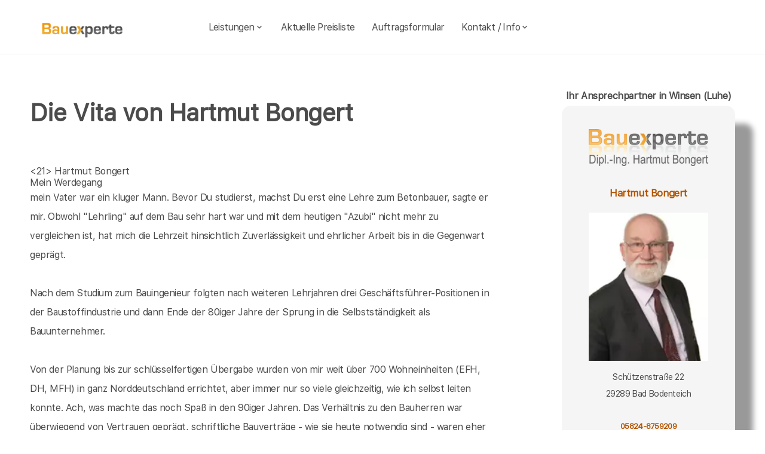

--- FILE ---
content_type: text/html; charset=UTF-8
request_url: https://bauexperte-bongert.de/Winsen-Luhe/Vita.php
body_size: 6310
content:
<!DOCTYPE html>
<html lang="de">
    <head>
		<meta charset="UTF-8">
		<meta name="author" content="Bauexperte.com">     
		
		<!-- Google tag (gtag.js) -->
<link rel="preconnect" href="https://www.googletagmanager.com">
<link rel="dns-prefetch" href="https://www.googletagmanager.com">
<script>
  window.dataLayer = window.dataLayer || [];
  function gtag(){ dataLayer.push(arguments); }

  // Default: alles denied
  gtag('consent','default',{
    analytics_storage:'denied',
    ad_storage:'denied',
    ad_user_data:'denied',
    ad_personalization:'denied'
  });

  function loadGA(){
    var s = document.createElement('script');
    s.src = 'https://www.googletagmanager.com/gtag/js?id=G-MQWQ4GWH68';
    s.async = true;
    document.head.appendChild(s);

    gtag('js', new Date());
    gtag('config','G-MQWQ4GWH68',{ transport_type:'beacon', send_page_view:true });
  }

  // Diese Funktion ruft DEINE CMP/Banner-Logik auf, wenn Nutzer zustimmt:
  window.onConsentGranted = function(){
    gtag('consent','update',{ analytics_storage:'granted' });
    // Jetzt erst GA laden (optional per idle, muss aber nicht)
    if ('requestIdleCallback' in window) requestIdleCallback(loadGA, {timeout: 1000});
    else loadGA();
  };
</script>	
		
				<meta name="robots" content="index, follow">
        <meta name="viewport" content="width=device-width, initial-scale=1, shrink-to-fit=no">
        <meta name="description" content="Raumluftmessung durch Baubiologen in Winsen (Luhe) bringen Klarheit über Wohnschadstoffe und biologische Belastungen">
        <title>Winsen (Luhe) Baubiologe Bongert Wohnschadstoffe messen, analysieren und sanieren, Schimmelpilze, PCB, PCP, Weichmacher PAK Elektrosmog</title>
		<meta name="keywords" content="Hauskaufberatung, Hauskauf, Winsen (Luhe), Drage, Stelle, Wulfsen, Radbruch, Garstedt, Handorf, Vierhöfen, Mechtersen, Wittorf, Seevetal, Marschacht, Toppenstedt, Vögelsen, Brackel, Geesthacht, Escheburg, Westergellersen, , Hausbau, Schimmel, Schimmelpilze, Hauskauf, Häuser, Haus, Eigentumswohnung, Etagenwohnung,Blowerdoor, Blower-Door-Test, Luftdicht, Luftdichtigkeit, Thermografie, Thermofotografie, Wärmebild, Wärmebilder, Infrarotfotos, Infrarotfotografie, Infrarotbilder, Außenthermografie,Innenthemografie, Energieberater, Energieberatung, Energiesparberatung, Vorortberatung, Architekt, Baugutachter, Bausachverständiger, Haus kaufen, Immobilie, Immobilien, Bewertung, Wertgutachten, Sachverständiger, Gutachter, Kfw, Fertigstellungsbescheinigung, Kfw-Bescheingung, Bauleitung, Begutachtung, Gutachten, Verkehrswertgutachten, Bauingenieur, Baumeister, Architektur, Architekte, Bausachverständige, Sachverständige, Bafa, Immobiliengutachter, Schimmelgutachten, Schadenbewertung, Sturmschaden, Wasserschaden, Versicherungsschäden, Baubegleitung,baubegleitende Qualitätssicherung, Qualitätsüberwachung, Pfusch, Pfusch am Bau, verdeckte Bauschäden, Verdeckter Mangel, arglistige Täuschung, Schwamm, Hausschwamm, Hauschwamm ,Vorortprogramm, feuchte Wände, Feuchter Keller, nasse Wände, nasser keller, Horizontalsperre, Elementarschäden, Risse, Schäden an Gebäuden">
        <link rel="icon" type="image/x-icon" href="/favicon.ico">
		<link rel="apple-touch-icon" sizes="120x120" href="/apple-touch-icon-120x120-precomposed.png">
		<link rel="apple-touch-icon" sizes="152x152" href="/apple-touch-icon-152x152-precomposed.png">
		<link rel="canonical" href="https://bauexperte-bongert.de/Winsen-Luhe/Vita.php">

		<meta property="og:title" content="Hauskaufberatung, Gutachter, Energieberatung | bauexperte.com" />
		<meta property="og:description" content="Zertifizierter Baugutachter für Hauskaufberatung, Schimmelprüfung und mehr – jetzt kostenlos anfragen!" />
		<meta property="og:image" content="https://bauexperte-bongert.de/./partner_neu/bongert/bongert_foto.webp" />
		<meta property="og:url" content="https://https://bauexperte-bongert.de/" />
		<meta property="og:type" content="website" />


	<link rel="preload" as="font" href="/fonts/SFProText-Regular.woff2" type="font/woff2" crossorigin="anonymous">
	<link rel="preload" as="image" href="https://bauexperte-bongert.de/partner_neu/bongert/bongert_foto.webp">
    <!--<link rel="stylesheet" href="/css/styles.min.css">-->
	<link rel="preload" href="/css/styles.min.css" as="style" onload="this.onload=null;this.rel='stylesheet'">
	<noscript><link rel="stylesheet" href="/css/styles.min.css"></noscript>

    <link href="/css/boxicons.min.css" rel="stylesheet" media="print" onload="this.onload=null;this.media='all';">

		
	<script type="application/ld+json"> 
	{
	  "@context" : "https://schema.org",
	  "@type" : "LocalBusiness",
	  "name": "Ihr Baugutachter und Hauskaufberatung in Winsen (Luhe): Hartmut Bongert",
	  "image" : "https://bauexperte-bongert.de/./partner_neu/bongert/bongert_foto.webp",
	  "telephone" : "05824-8759209",
	  "email" : "bongert@bauexperte.com",
	  "address" : {
		"@type" : "PostalAddress",
		"streetAddress" : "Schützenstraße 22",
		"addressLocality" : "Bad Bodenteich",
		"postalCode" : "29289"
	},
	   "geo": {
	   "@type": "GeoCoordinates",
	   "latitude": 53.54222222,
	   "longitude": 10.16472222	  },
	  "url" : "https://bauexperte-bongert.de/Winsen-Luhe/Vita.php"}
	</script>


    </head>
	
    <body>
		<section class="navbar mainsection">
		      <header id="nav-menu" aria-label="navigation bar">
      <div class="container">
        <div class="nav-start">
          <a class="logo" href="/">
            <img src="/img/bauexperte_logo.webp" class="logo-img" alt="Logo bauexperte.com" width="298" height="55" decoding="async" fetchpriority="high">
          </a>
		</div>
		<div class="nav-menu">
          <nav class="menu">
            <ul class="menu-bar">
              <li>
                <button
                  class="nav-link dropdown-btn"
                  data-dropdown="dropdown1"
                  aria-haspopup="true"
                  aria-expanded="false"
                  aria-label="leistungen"
                >
                  Leistungen
                  <i class="bx bx-chevron-down" aria-hidden="true"></i>
                </button>
                <div id="dropdown1" class="dropdown">
                  <ul>
					<li><a class="dropdown-link" href="/Winsen-Luhe/Vita.php" title="Bausachverständiger  Bongert in Winsen (Luhe)">Bausachverständiger Bongert</a></li>
<li><a class="dropdown-link" href="/Winsen-Luhe/Immobilien-Hauskauf.php" title="Hauskauf  in Winsen (Luhe)">Hauskauf</a></li>
<li><a class="dropdown-link" href="/Winsen-Luhe/Baubegleitung.php" title="Hausbau baubegleitende Qualitätssicherung Baubegleitung  in Winsen (Luhe)">Hausbau, baubegleitende Qualitätssicherung</a></li>
<li><a class="dropdown-link" href="/Winsen-Luhe/Kfw-Sachverstaendigenbescheinigung.php" title="KfW Sachverständiger Bescheinigungen Verwendungsnachweise  in Winsen (Luhe)">KfW-Bescheinigungen</a></li>
<li><a class="dropdown-link" href="/Winsen-Luhe/Bausachverstaendiger.php" title="Bausachverständiger  in Winsen (Luhe)">Bausachverständiger</a></li>
<li><a class="dropdown-link" href="/Winsen-Luhe/Energieberater.php" title="Energieberater  in Winsen (Luhe)">Energieberater</a></li>
<li><a class="dropdown-link" href="/Winsen-Luhe/Energieausweise.php" title="Energieausweise  in Winsen (Luhe)">Der Energieausweis</a></li>
<li><a class="dropdown-link" href="/Winsen-Luhe/Schimmel-Schimmelpilze.php" title="Schimmel Schimmelpilze  in Winsen (Luhe)">Schimmel Schimmelpilze</a></li>
<li><a class="dropdown-link" href="/Winsen-Luhe/Baugutachter.php" title="Baugutachter  in Winsen (Luhe)">Baugutachter</a></li>
<li><a class="dropdown-link" href="/Winsen-Luhe/Hagelschaeden.php" title="Schäden an Gebäuden  in Winsen (Luhe) durch Unwetter">Unwetterschäden</a></li>
<li><a class="dropdown-link" href="/Winsen-Luhe/nasse_keller-feuchte_waende.php" title="Feuchte Keller, Nasse Wände   in Winsen (Luhe)">Feuchteschäden</a></li>                  </ul>
                </div>
              </li>
              <li><a class="nav-link" href="../Winsen-Luhe/Kosten-Preise.php" title="Preise als Bausachverständiger  Bongert in Winsen (Luhe)">Aktuelle Preisliste</a></li>
			  <li><a class="nav-link" href="/auftrag.php" title="Auftrag an Bausachverständiger  Bongert in Winsen (Luhe)">Auftragsformular</a></li>
			  <li>
                <button
                  class="nav-link dropdown-btn"
                  data-dropdown="dropdown2"
                  aria-haspopup="true"
                  aria-expanded="false"
                  aria-label="kontakt"
                >
                  Kontakt / Info
                  <i class="bx bx-chevron-down" aria-hidden="true"></i>
                </button>
                <div id="dropdown2" class="dropdown">
                  <ul>
					<li><a class="dropdown-link" href="/Winsen-Luhe/Vita.php" title="Profil Bausachverständiger  Bongert in Winsen (Luhe)">Über mich, Profil</a></li>
					<li><a class="dropdown-link" href="/kontaktformular.php">Kontaktformular</a></li>
					<li><a class="dropdown-link" href="/Winsen-Luhe/Vita.php">Vita</a></li>
					<li><a class="dropdown-link" href="/Lueneburg/Impressum.php">Impressum</a></li>
					<li><a class="dropdown-link" href="/Lueneburg/Impressum.php#DSVGO">DSVGO</a></li>
					</ul>
                </div>
              </li>
            </ul>
          </nav>
        </div>
        <div class="nav-end">
          <div class="right-container">

          </div>

          <button
            id="hamburger"
            aria-label="hamburger"
            aria-haspopup="true"
            aria-expanded="false"
          >
            <i class="bx bx-menu" aria-hidden="true"></i>
          </button>
        </div>
      </div>
    </header>
    <script src="/js/nav.js" defer></script>



	
		</section>
		<section class="main grid-container mainsection">
		  <section class="content grid-item">
			<div>
			<div class="maincontent">
	<h1 id="weiter">Die Vita von Hartmut Bongert<br><br></h1>
	﻿<21><span class="l">  Hartmut Bongert  </span><br> Mein Werdegang</h2>
<p>mein Vater war ein kluger Mann. Bevor Du studierst, machst Du erst eine Lehre zum Betonbauer, sagte er mir. Obwohl &quot;Lehrling&quot; auf dem Bau sehr hart war und mit dem heutigen &quot;Azubi&quot; nicht mehr zu vergleichen ist, hat mich die Lehrzeit hinsichtlich Zuverlässigkeit und ehrlicher Arbeit bis in die Gegenwart geprägt. </p>
<p>Nach dem Studium zum Bauingenieur folgten nach weiteren Lehrjahren drei Geschäftsführer-Positionen in der Baustoffindustrie und dann Ende der 80iger Jahre der Sprung in die Selbstständigkeit als Bauunternehmer. </p>
<p>Von der Planung bis zur schlüsselfertigen Übergabe wurden von mir weit über 700 Wohneinheiten (EFH, DH, MFH) in ganz Norddeutschland errichtet, aber immer nur so viele gleichzeitig, wie ich selbst leiten konnte. Ach, was machte das noch Spaß in den 90iger Jahren. Das Verhältnis zu den Bauherren war überwiegend von Vertrauen geprägt, schriftliche Bauverträge - wie sie heute notwendig sind - waren eher die Ausnahme. Der rasante Werteverfall auf allen Ebenen schritt aber mit dem Aufkommen von Billiganbietern und den Folgen bei den Handwerkern schnell voran. Um den Kopf über Wasser halten zu können, ging nur noch alles schriftlich. Mit dem Spaß war es vorbei. Damit wuchs auch stetig der Zeitaufwand für die erforderlichen Baubegleitungen.</p>
<p>2003 war Schluss für mich. Ich übergab meine komplette Hardware meinem Sohn, der auch heute noch Häuser baut. Ich selbst ließ mich zum Energieberater ausbilden, mit dem Ziel meine Kenntnisse und Erfahrungen an junge Bauherren weiterzugeben. </p>
<p>Je älter ich werde und je mehr ich auf den von mir betreuten Baustellen erlebe, je mehr fühle ich mich in einer „Schlangengrube“. Es geht überwiegend nur noch um Profit, je höher je besser. (Ich möchte aber nicht unerwähnt lassen, dass ich es auch mit drei sehr guten und fairen Firmen zu tun gehabt habe.) Obwohl das nicht mehr meine Welt ist, ich aber noch viel Energie und Ausdauer in mir spüre, mache ich mit meiner Sachverständigenbetätigung weiter. Ich bin davon überzeugt, noch vielen Bauherren helfen zu können, richtig zu entscheiden. Vorausgesetzt, man schenkt mir das benötigte Vertrauen. </p>
<p>Ihr Hartmut Bongert</p>
	<h2>Winsen (Luhe)</h2>
	<p>Über  Winsen (Luhe) findet man in der <a href="https://de.wikipedia.org/wiki/Winsen_(Luhe)" >Wikipedia </a>(Auszug) </p>
      Winsen (Luhe umgangssprachlich oft Winsen an der Luhe, ist die Kreisstadt des Landkreises Harburg in Niedersachsen, Deutschland. Sie ist nach Buchholz in der Nordheide die zweitgrößte Stadt des Landkreises und gehört zur Metropolregion Hamburg. )    noch mehr erfärt man an der Adresse der Stadtverwaltung von Winsen (Luhe),   Schloßplatz 1, 21423 Winsen (Luhe) oder auf  <a href="https://landkreis-harburg.de/">https://landkreis-harburg.de/</a>
</div>

	<p>&nbsp;</p>
	<p>Über  Winsen (Luhe) findet man in der <a href="https://de.wikipedia.org/wiki/Winsen_(Luhe)" >Wikipedia </a>(Auszug) </p>
	  Winsen (Luhe umgangssprachlich oft Winsen an der Luhe, ist die Kreisstadt des Landkreises Harburg in Niedersachsen, Deutschland. Sie ist nach Buchholz in der Nordheide die zweitgrößte Stadt des Landkreises und gehört zur Metropolregion Hamburg. )    noch mehr erfärt man an der Adresse der Stadtverwaltung von Winsen (Luhe),   Schloßplatz 1, 21423 Winsen (Luhe) oder auf  <a href="https://landkreis-harburg.de/">https://landkreis-harburg.de/</a>
			</div>
		  </section>
		  <section class="vcard grid-item">
			<div><div class="post-preview vcard-head-single">
	        <h3 class="post-title-card" style="background: transparent;">
            <i class='pfeil-vcard pfeil-vcard-links bx bx-chevron-down'></i>Ihr Ansprechpartner in Winsen (Luhe)<i class='pfeil-vcard pfeil-vcard-rechts bx bx-chevron-down'></i>        </h3>
	
	<div class="hidden-content-vcard_koenig"><div class="apple"><a href="/Winsen-Luhe/Vita.php">						<br><img loading="lazy" fetchpriority="high" decoding="async" width="1452" height="587" class="vcard-gutachter-logo" src="/partner_neu/bongert/bongert_logo.webp" alt="Logo bauexperte-bongert.de.com"><br>						<h4 class="l" style="color: #b55500;"> Hartmut Bongert<br><br><img class="vcard-gutachter-avatar" fetchpriority="high" decoding="async" width="200" height="248" src="https://bauexperte-bongert.de/partner_neu/bongert/bongert_foto.webp" alt="Bausachverständiger Bongert"></h4></a><p class='vcard-adresse'>Schützenstraße 22<br>29289   Bad Bodenteich  </p><h5 style="color: #b55500;"><a href="tel:05824-8759209">05824-8759209</a></h5><h5 style="color: #b55500;"><a href="tel:0171-7700139">0171-770 01 39</a></h5><p class='vcard-adresse'><a href="mailto:bongert@bauexperte.com">bongert@bauexperte.com</a><br>https://bauexperte-bongert.de</p></div>	</div>
	<br><br>
</div>

<script>
	document.addEventListener('DOMContentLoaded', function() {
	  const toggleLink = document.querySelector('.toggle-link');
	  const hiddenContent = document.querySelector('.hidden-content-vcard');

	  if (toggleLink && hiddenContent) {   // Guard einbauen
		toggleLink.addEventListener('click', function(event) {
		  event.preventDefault();
		  if (window.innerWidth < 1200) {
			hiddenContent.classList.toggle('show');
			toggleLink.classList.toggle('active');
		  }
		});
	  }
	});
</script></div>
		  </section>
		</section>
		<section class="footer mainsection">
		  <div>
			<!-- Footer-->
<footer class="footer-links">
	<h6 style="font-size: 0.7rem;">
		Ich arbeite gern für Sie als <em><strong>Bausachverständiger</strong></em> / Baugutachter in
		<a href="../Winsen-Luhe/Ablauf-beim-Haus-kaufen.php" style="line-height:3em;padding: 0 10px 0 10px;display: inline-block;">Winsen (Luhe)</a>Drage <a href="../Stelle/Baubetreuung.php" style="line-height:3em;padding: 0 10px 0 10px;display: inline-block;">Stelle</a>Wulfsen Radbruch Garstedt Handorf Vierhöfen Mechtersen Wittorf <a href="../Seevetal/Haeuser.php" style="line-height:3em;padding: 0 10px 0 10px;display: inline-block;">Seevetal</a>Marschacht Toppenstedt Vögelsen Brackel <a href="../Geesthacht/Wertgutachten-Haus-kaufen.php" style="line-height:3em;padding: 0 10px 0 10px;display: inline-block;">Geesthacht</a>Escheburg Westergellersen 		<br><br>Weitere Informationen erhalten Sie ebenfalls auf <a href="https://bauexperte.com">bauexperte.com</a>, <a href="https://hauskauf-gutachter.net">hauskauf-gutachter.net</a> oder <a href="https://bauexperte.club">bauexperte.club</a>.
		<br><br>
		<a href="/Lueneburg/Impressum.php#DSVGO">Hinweise zum Datenschutz</a>
		<br><br>
		... wenn Sie einen Bausachverständigen, Energieberater oder Baugutachter brauchen.
	</h6>
	<div class="small text-center text-muted fst-italic"><h6 style="font-size: 0.7rem;">Copyright &copy; bauexperte-bongert.de 2025</h6></div>
</footer>

		  </div>
		</section>
    </body>
</html>

